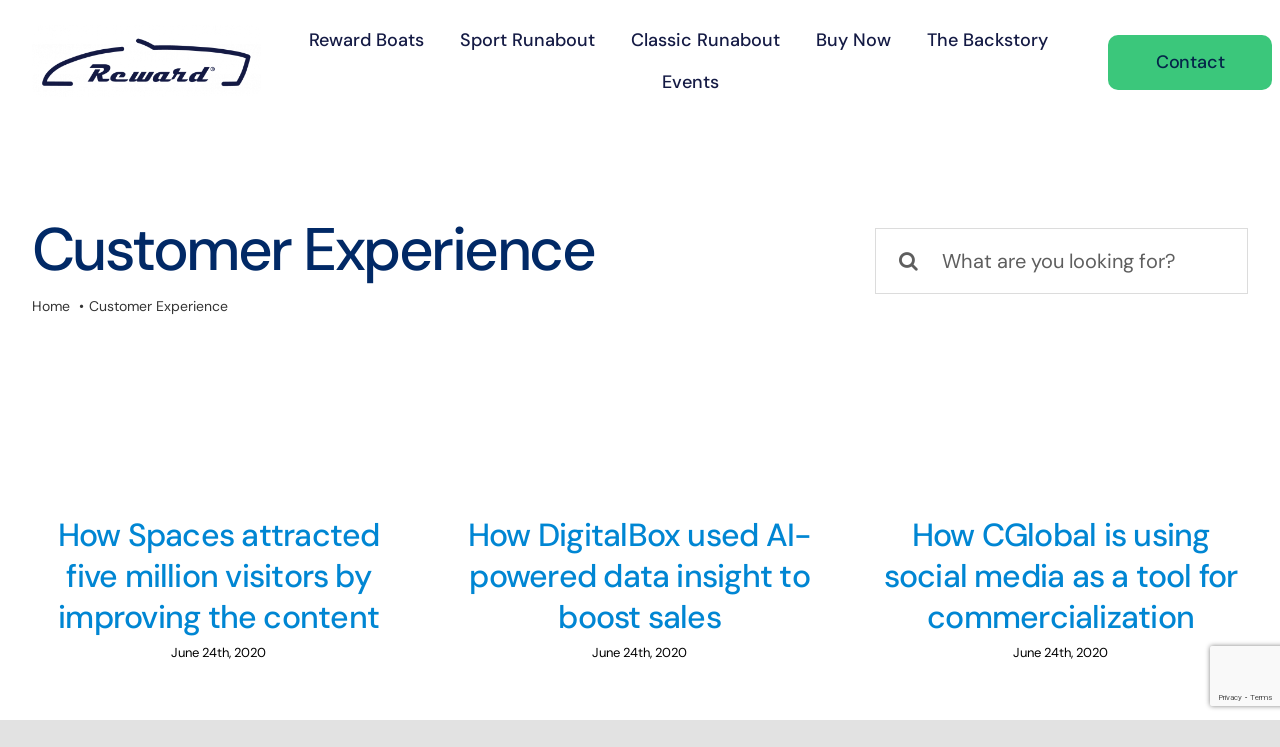

--- FILE ---
content_type: text/html; charset=utf-8
request_url: https://www.google.com/recaptcha/api2/anchor?ar=1&k=6LdcNT8gAAAAAE3A8qb4Xc3pVnkS8WL0rYvZubdo&co=aHR0cHM6Ly93d3cucmV3YXJkYm9hdHMuY29tOjQ0Mw..&hl=en&v=PoyoqOPhxBO7pBk68S4YbpHZ&size=invisible&anchor-ms=20000&execute-ms=30000&cb=auqihv1w1bf0
body_size: 48593
content:
<!DOCTYPE HTML><html dir="ltr" lang="en"><head><meta http-equiv="Content-Type" content="text/html; charset=UTF-8">
<meta http-equiv="X-UA-Compatible" content="IE=edge">
<title>reCAPTCHA</title>
<style type="text/css">
/* cyrillic-ext */
@font-face {
  font-family: 'Roboto';
  font-style: normal;
  font-weight: 400;
  font-stretch: 100%;
  src: url(//fonts.gstatic.com/s/roboto/v48/KFO7CnqEu92Fr1ME7kSn66aGLdTylUAMa3GUBHMdazTgWw.woff2) format('woff2');
  unicode-range: U+0460-052F, U+1C80-1C8A, U+20B4, U+2DE0-2DFF, U+A640-A69F, U+FE2E-FE2F;
}
/* cyrillic */
@font-face {
  font-family: 'Roboto';
  font-style: normal;
  font-weight: 400;
  font-stretch: 100%;
  src: url(//fonts.gstatic.com/s/roboto/v48/KFO7CnqEu92Fr1ME7kSn66aGLdTylUAMa3iUBHMdazTgWw.woff2) format('woff2');
  unicode-range: U+0301, U+0400-045F, U+0490-0491, U+04B0-04B1, U+2116;
}
/* greek-ext */
@font-face {
  font-family: 'Roboto';
  font-style: normal;
  font-weight: 400;
  font-stretch: 100%;
  src: url(//fonts.gstatic.com/s/roboto/v48/KFO7CnqEu92Fr1ME7kSn66aGLdTylUAMa3CUBHMdazTgWw.woff2) format('woff2');
  unicode-range: U+1F00-1FFF;
}
/* greek */
@font-face {
  font-family: 'Roboto';
  font-style: normal;
  font-weight: 400;
  font-stretch: 100%;
  src: url(//fonts.gstatic.com/s/roboto/v48/KFO7CnqEu92Fr1ME7kSn66aGLdTylUAMa3-UBHMdazTgWw.woff2) format('woff2');
  unicode-range: U+0370-0377, U+037A-037F, U+0384-038A, U+038C, U+038E-03A1, U+03A3-03FF;
}
/* math */
@font-face {
  font-family: 'Roboto';
  font-style: normal;
  font-weight: 400;
  font-stretch: 100%;
  src: url(//fonts.gstatic.com/s/roboto/v48/KFO7CnqEu92Fr1ME7kSn66aGLdTylUAMawCUBHMdazTgWw.woff2) format('woff2');
  unicode-range: U+0302-0303, U+0305, U+0307-0308, U+0310, U+0312, U+0315, U+031A, U+0326-0327, U+032C, U+032F-0330, U+0332-0333, U+0338, U+033A, U+0346, U+034D, U+0391-03A1, U+03A3-03A9, U+03B1-03C9, U+03D1, U+03D5-03D6, U+03F0-03F1, U+03F4-03F5, U+2016-2017, U+2034-2038, U+203C, U+2040, U+2043, U+2047, U+2050, U+2057, U+205F, U+2070-2071, U+2074-208E, U+2090-209C, U+20D0-20DC, U+20E1, U+20E5-20EF, U+2100-2112, U+2114-2115, U+2117-2121, U+2123-214F, U+2190, U+2192, U+2194-21AE, U+21B0-21E5, U+21F1-21F2, U+21F4-2211, U+2213-2214, U+2216-22FF, U+2308-230B, U+2310, U+2319, U+231C-2321, U+2336-237A, U+237C, U+2395, U+239B-23B7, U+23D0, U+23DC-23E1, U+2474-2475, U+25AF, U+25B3, U+25B7, U+25BD, U+25C1, U+25CA, U+25CC, U+25FB, U+266D-266F, U+27C0-27FF, U+2900-2AFF, U+2B0E-2B11, U+2B30-2B4C, U+2BFE, U+3030, U+FF5B, U+FF5D, U+1D400-1D7FF, U+1EE00-1EEFF;
}
/* symbols */
@font-face {
  font-family: 'Roboto';
  font-style: normal;
  font-weight: 400;
  font-stretch: 100%;
  src: url(//fonts.gstatic.com/s/roboto/v48/KFO7CnqEu92Fr1ME7kSn66aGLdTylUAMaxKUBHMdazTgWw.woff2) format('woff2');
  unicode-range: U+0001-000C, U+000E-001F, U+007F-009F, U+20DD-20E0, U+20E2-20E4, U+2150-218F, U+2190, U+2192, U+2194-2199, U+21AF, U+21E6-21F0, U+21F3, U+2218-2219, U+2299, U+22C4-22C6, U+2300-243F, U+2440-244A, U+2460-24FF, U+25A0-27BF, U+2800-28FF, U+2921-2922, U+2981, U+29BF, U+29EB, U+2B00-2BFF, U+4DC0-4DFF, U+FFF9-FFFB, U+10140-1018E, U+10190-1019C, U+101A0, U+101D0-101FD, U+102E0-102FB, U+10E60-10E7E, U+1D2C0-1D2D3, U+1D2E0-1D37F, U+1F000-1F0FF, U+1F100-1F1AD, U+1F1E6-1F1FF, U+1F30D-1F30F, U+1F315, U+1F31C, U+1F31E, U+1F320-1F32C, U+1F336, U+1F378, U+1F37D, U+1F382, U+1F393-1F39F, U+1F3A7-1F3A8, U+1F3AC-1F3AF, U+1F3C2, U+1F3C4-1F3C6, U+1F3CA-1F3CE, U+1F3D4-1F3E0, U+1F3ED, U+1F3F1-1F3F3, U+1F3F5-1F3F7, U+1F408, U+1F415, U+1F41F, U+1F426, U+1F43F, U+1F441-1F442, U+1F444, U+1F446-1F449, U+1F44C-1F44E, U+1F453, U+1F46A, U+1F47D, U+1F4A3, U+1F4B0, U+1F4B3, U+1F4B9, U+1F4BB, U+1F4BF, U+1F4C8-1F4CB, U+1F4D6, U+1F4DA, U+1F4DF, U+1F4E3-1F4E6, U+1F4EA-1F4ED, U+1F4F7, U+1F4F9-1F4FB, U+1F4FD-1F4FE, U+1F503, U+1F507-1F50B, U+1F50D, U+1F512-1F513, U+1F53E-1F54A, U+1F54F-1F5FA, U+1F610, U+1F650-1F67F, U+1F687, U+1F68D, U+1F691, U+1F694, U+1F698, U+1F6AD, U+1F6B2, U+1F6B9-1F6BA, U+1F6BC, U+1F6C6-1F6CF, U+1F6D3-1F6D7, U+1F6E0-1F6EA, U+1F6F0-1F6F3, U+1F6F7-1F6FC, U+1F700-1F7FF, U+1F800-1F80B, U+1F810-1F847, U+1F850-1F859, U+1F860-1F887, U+1F890-1F8AD, U+1F8B0-1F8BB, U+1F8C0-1F8C1, U+1F900-1F90B, U+1F93B, U+1F946, U+1F984, U+1F996, U+1F9E9, U+1FA00-1FA6F, U+1FA70-1FA7C, U+1FA80-1FA89, U+1FA8F-1FAC6, U+1FACE-1FADC, U+1FADF-1FAE9, U+1FAF0-1FAF8, U+1FB00-1FBFF;
}
/* vietnamese */
@font-face {
  font-family: 'Roboto';
  font-style: normal;
  font-weight: 400;
  font-stretch: 100%;
  src: url(//fonts.gstatic.com/s/roboto/v48/KFO7CnqEu92Fr1ME7kSn66aGLdTylUAMa3OUBHMdazTgWw.woff2) format('woff2');
  unicode-range: U+0102-0103, U+0110-0111, U+0128-0129, U+0168-0169, U+01A0-01A1, U+01AF-01B0, U+0300-0301, U+0303-0304, U+0308-0309, U+0323, U+0329, U+1EA0-1EF9, U+20AB;
}
/* latin-ext */
@font-face {
  font-family: 'Roboto';
  font-style: normal;
  font-weight: 400;
  font-stretch: 100%;
  src: url(//fonts.gstatic.com/s/roboto/v48/KFO7CnqEu92Fr1ME7kSn66aGLdTylUAMa3KUBHMdazTgWw.woff2) format('woff2');
  unicode-range: U+0100-02BA, U+02BD-02C5, U+02C7-02CC, U+02CE-02D7, U+02DD-02FF, U+0304, U+0308, U+0329, U+1D00-1DBF, U+1E00-1E9F, U+1EF2-1EFF, U+2020, U+20A0-20AB, U+20AD-20C0, U+2113, U+2C60-2C7F, U+A720-A7FF;
}
/* latin */
@font-face {
  font-family: 'Roboto';
  font-style: normal;
  font-weight: 400;
  font-stretch: 100%;
  src: url(//fonts.gstatic.com/s/roboto/v48/KFO7CnqEu92Fr1ME7kSn66aGLdTylUAMa3yUBHMdazQ.woff2) format('woff2');
  unicode-range: U+0000-00FF, U+0131, U+0152-0153, U+02BB-02BC, U+02C6, U+02DA, U+02DC, U+0304, U+0308, U+0329, U+2000-206F, U+20AC, U+2122, U+2191, U+2193, U+2212, U+2215, U+FEFF, U+FFFD;
}
/* cyrillic-ext */
@font-face {
  font-family: 'Roboto';
  font-style: normal;
  font-weight: 500;
  font-stretch: 100%;
  src: url(//fonts.gstatic.com/s/roboto/v48/KFO7CnqEu92Fr1ME7kSn66aGLdTylUAMa3GUBHMdazTgWw.woff2) format('woff2');
  unicode-range: U+0460-052F, U+1C80-1C8A, U+20B4, U+2DE0-2DFF, U+A640-A69F, U+FE2E-FE2F;
}
/* cyrillic */
@font-face {
  font-family: 'Roboto';
  font-style: normal;
  font-weight: 500;
  font-stretch: 100%;
  src: url(//fonts.gstatic.com/s/roboto/v48/KFO7CnqEu92Fr1ME7kSn66aGLdTylUAMa3iUBHMdazTgWw.woff2) format('woff2');
  unicode-range: U+0301, U+0400-045F, U+0490-0491, U+04B0-04B1, U+2116;
}
/* greek-ext */
@font-face {
  font-family: 'Roboto';
  font-style: normal;
  font-weight: 500;
  font-stretch: 100%;
  src: url(//fonts.gstatic.com/s/roboto/v48/KFO7CnqEu92Fr1ME7kSn66aGLdTylUAMa3CUBHMdazTgWw.woff2) format('woff2');
  unicode-range: U+1F00-1FFF;
}
/* greek */
@font-face {
  font-family: 'Roboto';
  font-style: normal;
  font-weight: 500;
  font-stretch: 100%;
  src: url(//fonts.gstatic.com/s/roboto/v48/KFO7CnqEu92Fr1ME7kSn66aGLdTylUAMa3-UBHMdazTgWw.woff2) format('woff2');
  unicode-range: U+0370-0377, U+037A-037F, U+0384-038A, U+038C, U+038E-03A1, U+03A3-03FF;
}
/* math */
@font-face {
  font-family: 'Roboto';
  font-style: normal;
  font-weight: 500;
  font-stretch: 100%;
  src: url(//fonts.gstatic.com/s/roboto/v48/KFO7CnqEu92Fr1ME7kSn66aGLdTylUAMawCUBHMdazTgWw.woff2) format('woff2');
  unicode-range: U+0302-0303, U+0305, U+0307-0308, U+0310, U+0312, U+0315, U+031A, U+0326-0327, U+032C, U+032F-0330, U+0332-0333, U+0338, U+033A, U+0346, U+034D, U+0391-03A1, U+03A3-03A9, U+03B1-03C9, U+03D1, U+03D5-03D6, U+03F0-03F1, U+03F4-03F5, U+2016-2017, U+2034-2038, U+203C, U+2040, U+2043, U+2047, U+2050, U+2057, U+205F, U+2070-2071, U+2074-208E, U+2090-209C, U+20D0-20DC, U+20E1, U+20E5-20EF, U+2100-2112, U+2114-2115, U+2117-2121, U+2123-214F, U+2190, U+2192, U+2194-21AE, U+21B0-21E5, U+21F1-21F2, U+21F4-2211, U+2213-2214, U+2216-22FF, U+2308-230B, U+2310, U+2319, U+231C-2321, U+2336-237A, U+237C, U+2395, U+239B-23B7, U+23D0, U+23DC-23E1, U+2474-2475, U+25AF, U+25B3, U+25B7, U+25BD, U+25C1, U+25CA, U+25CC, U+25FB, U+266D-266F, U+27C0-27FF, U+2900-2AFF, U+2B0E-2B11, U+2B30-2B4C, U+2BFE, U+3030, U+FF5B, U+FF5D, U+1D400-1D7FF, U+1EE00-1EEFF;
}
/* symbols */
@font-face {
  font-family: 'Roboto';
  font-style: normal;
  font-weight: 500;
  font-stretch: 100%;
  src: url(//fonts.gstatic.com/s/roboto/v48/KFO7CnqEu92Fr1ME7kSn66aGLdTylUAMaxKUBHMdazTgWw.woff2) format('woff2');
  unicode-range: U+0001-000C, U+000E-001F, U+007F-009F, U+20DD-20E0, U+20E2-20E4, U+2150-218F, U+2190, U+2192, U+2194-2199, U+21AF, U+21E6-21F0, U+21F3, U+2218-2219, U+2299, U+22C4-22C6, U+2300-243F, U+2440-244A, U+2460-24FF, U+25A0-27BF, U+2800-28FF, U+2921-2922, U+2981, U+29BF, U+29EB, U+2B00-2BFF, U+4DC0-4DFF, U+FFF9-FFFB, U+10140-1018E, U+10190-1019C, U+101A0, U+101D0-101FD, U+102E0-102FB, U+10E60-10E7E, U+1D2C0-1D2D3, U+1D2E0-1D37F, U+1F000-1F0FF, U+1F100-1F1AD, U+1F1E6-1F1FF, U+1F30D-1F30F, U+1F315, U+1F31C, U+1F31E, U+1F320-1F32C, U+1F336, U+1F378, U+1F37D, U+1F382, U+1F393-1F39F, U+1F3A7-1F3A8, U+1F3AC-1F3AF, U+1F3C2, U+1F3C4-1F3C6, U+1F3CA-1F3CE, U+1F3D4-1F3E0, U+1F3ED, U+1F3F1-1F3F3, U+1F3F5-1F3F7, U+1F408, U+1F415, U+1F41F, U+1F426, U+1F43F, U+1F441-1F442, U+1F444, U+1F446-1F449, U+1F44C-1F44E, U+1F453, U+1F46A, U+1F47D, U+1F4A3, U+1F4B0, U+1F4B3, U+1F4B9, U+1F4BB, U+1F4BF, U+1F4C8-1F4CB, U+1F4D6, U+1F4DA, U+1F4DF, U+1F4E3-1F4E6, U+1F4EA-1F4ED, U+1F4F7, U+1F4F9-1F4FB, U+1F4FD-1F4FE, U+1F503, U+1F507-1F50B, U+1F50D, U+1F512-1F513, U+1F53E-1F54A, U+1F54F-1F5FA, U+1F610, U+1F650-1F67F, U+1F687, U+1F68D, U+1F691, U+1F694, U+1F698, U+1F6AD, U+1F6B2, U+1F6B9-1F6BA, U+1F6BC, U+1F6C6-1F6CF, U+1F6D3-1F6D7, U+1F6E0-1F6EA, U+1F6F0-1F6F3, U+1F6F7-1F6FC, U+1F700-1F7FF, U+1F800-1F80B, U+1F810-1F847, U+1F850-1F859, U+1F860-1F887, U+1F890-1F8AD, U+1F8B0-1F8BB, U+1F8C0-1F8C1, U+1F900-1F90B, U+1F93B, U+1F946, U+1F984, U+1F996, U+1F9E9, U+1FA00-1FA6F, U+1FA70-1FA7C, U+1FA80-1FA89, U+1FA8F-1FAC6, U+1FACE-1FADC, U+1FADF-1FAE9, U+1FAF0-1FAF8, U+1FB00-1FBFF;
}
/* vietnamese */
@font-face {
  font-family: 'Roboto';
  font-style: normal;
  font-weight: 500;
  font-stretch: 100%;
  src: url(//fonts.gstatic.com/s/roboto/v48/KFO7CnqEu92Fr1ME7kSn66aGLdTylUAMa3OUBHMdazTgWw.woff2) format('woff2');
  unicode-range: U+0102-0103, U+0110-0111, U+0128-0129, U+0168-0169, U+01A0-01A1, U+01AF-01B0, U+0300-0301, U+0303-0304, U+0308-0309, U+0323, U+0329, U+1EA0-1EF9, U+20AB;
}
/* latin-ext */
@font-face {
  font-family: 'Roboto';
  font-style: normal;
  font-weight: 500;
  font-stretch: 100%;
  src: url(//fonts.gstatic.com/s/roboto/v48/KFO7CnqEu92Fr1ME7kSn66aGLdTylUAMa3KUBHMdazTgWw.woff2) format('woff2');
  unicode-range: U+0100-02BA, U+02BD-02C5, U+02C7-02CC, U+02CE-02D7, U+02DD-02FF, U+0304, U+0308, U+0329, U+1D00-1DBF, U+1E00-1E9F, U+1EF2-1EFF, U+2020, U+20A0-20AB, U+20AD-20C0, U+2113, U+2C60-2C7F, U+A720-A7FF;
}
/* latin */
@font-face {
  font-family: 'Roboto';
  font-style: normal;
  font-weight: 500;
  font-stretch: 100%;
  src: url(//fonts.gstatic.com/s/roboto/v48/KFO7CnqEu92Fr1ME7kSn66aGLdTylUAMa3yUBHMdazQ.woff2) format('woff2');
  unicode-range: U+0000-00FF, U+0131, U+0152-0153, U+02BB-02BC, U+02C6, U+02DA, U+02DC, U+0304, U+0308, U+0329, U+2000-206F, U+20AC, U+2122, U+2191, U+2193, U+2212, U+2215, U+FEFF, U+FFFD;
}
/* cyrillic-ext */
@font-face {
  font-family: 'Roboto';
  font-style: normal;
  font-weight: 900;
  font-stretch: 100%;
  src: url(//fonts.gstatic.com/s/roboto/v48/KFO7CnqEu92Fr1ME7kSn66aGLdTylUAMa3GUBHMdazTgWw.woff2) format('woff2');
  unicode-range: U+0460-052F, U+1C80-1C8A, U+20B4, U+2DE0-2DFF, U+A640-A69F, U+FE2E-FE2F;
}
/* cyrillic */
@font-face {
  font-family: 'Roboto';
  font-style: normal;
  font-weight: 900;
  font-stretch: 100%;
  src: url(//fonts.gstatic.com/s/roboto/v48/KFO7CnqEu92Fr1ME7kSn66aGLdTylUAMa3iUBHMdazTgWw.woff2) format('woff2');
  unicode-range: U+0301, U+0400-045F, U+0490-0491, U+04B0-04B1, U+2116;
}
/* greek-ext */
@font-face {
  font-family: 'Roboto';
  font-style: normal;
  font-weight: 900;
  font-stretch: 100%;
  src: url(//fonts.gstatic.com/s/roboto/v48/KFO7CnqEu92Fr1ME7kSn66aGLdTylUAMa3CUBHMdazTgWw.woff2) format('woff2');
  unicode-range: U+1F00-1FFF;
}
/* greek */
@font-face {
  font-family: 'Roboto';
  font-style: normal;
  font-weight: 900;
  font-stretch: 100%;
  src: url(//fonts.gstatic.com/s/roboto/v48/KFO7CnqEu92Fr1ME7kSn66aGLdTylUAMa3-UBHMdazTgWw.woff2) format('woff2');
  unicode-range: U+0370-0377, U+037A-037F, U+0384-038A, U+038C, U+038E-03A1, U+03A3-03FF;
}
/* math */
@font-face {
  font-family: 'Roboto';
  font-style: normal;
  font-weight: 900;
  font-stretch: 100%;
  src: url(//fonts.gstatic.com/s/roboto/v48/KFO7CnqEu92Fr1ME7kSn66aGLdTylUAMawCUBHMdazTgWw.woff2) format('woff2');
  unicode-range: U+0302-0303, U+0305, U+0307-0308, U+0310, U+0312, U+0315, U+031A, U+0326-0327, U+032C, U+032F-0330, U+0332-0333, U+0338, U+033A, U+0346, U+034D, U+0391-03A1, U+03A3-03A9, U+03B1-03C9, U+03D1, U+03D5-03D6, U+03F0-03F1, U+03F4-03F5, U+2016-2017, U+2034-2038, U+203C, U+2040, U+2043, U+2047, U+2050, U+2057, U+205F, U+2070-2071, U+2074-208E, U+2090-209C, U+20D0-20DC, U+20E1, U+20E5-20EF, U+2100-2112, U+2114-2115, U+2117-2121, U+2123-214F, U+2190, U+2192, U+2194-21AE, U+21B0-21E5, U+21F1-21F2, U+21F4-2211, U+2213-2214, U+2216-22FF, U+2308-230B, U+2310, U+2319, U+231C-2321, U+2336-237A, U+237C, U+2395, U+239B-23B7, U+23D0, U+23DC-23E1, U+2474-2475, U+25AF, U+25B3, U+25B7, U+25BD, U+25C1, U+25CA, U+25CC, U+25FB, U+266D-266F, U+27C0-27FF, U+2900-2AFF, U+2B0E-2B11, U+2B30-2B4C, U+2BFE, U+3030, U+FF5B, U+FF5D, U+1D400-1D7FF, U+1EE00-1EEFF;
}
/* symbols */
@font-face {
  font-family: 'Roboto';
  font-style: normal;
  font-weight: 900;
  font-stretch: 100%;
  src: url(//fonts.gstatic.com/s/roboto/v48/KFO7CnqEu92Fr1ME7kSn66aGLdTylUAMaxKUBHMdazTgWw.woff2) format('woff2');
  unicode-range: U+0001-000C, U+000E-001F, U+007F-009F, U+20DD-20E0, U+20E2-20E4, U+2150-218F, U+2190, U+2192, U+2194-2199, U+21AF, U+21E6-21F0, U+21F3, U+2218-2219, U+2299, U+22C4-22C6, U+2300-243F, U+2440-244A, U+2460-24FF, U+25A0-27BF, U+2800-28FF, U+2921-2922, U+2981, U+29BF, U+29EB, U+2B00-2BFF, U+4DC0-4DFF, U+FFF9-FFFB, U+10140-1018E, U+10190-1019C, U+101A0, U+101D0-101FD, U+102E0-102FB, U+10E60-10E7E, U+1D2C0-1D2D3, U+1D2E0-1D37F, U+1F000-1F0FF, U+1F100-1F1AD, U+1F1E6-1F1FF, U+1F30D-1F30F, U+1F315, U+1F31C, U+1F31E, U+1F320-1F32C, U+1F336, U+1F378, U+1F37D, U+1F382, U+1F393-1F39F, U+1F3A7-1F3A8, U+1F3AC-1F3AF, U+1F3C2, U+1F3C4-1F3C6, U+1F3CA-1F3CE, U+1F3D4-1F3E0, U+1F3ED, U+1F3F1-1F3F3, U+1F3F5-1F3F7, U+1F408, U+1F415, U+1F41F, U+1F426, U+1F43F, U+1F441-1F442, U+1F444, U+1F446-1F449, U+1F44C-1F44E, U+1F453, U+1F46A, U+1F47D, U+1F4A3, U+1F4B0, U+1F4B3, U+1F4B9, U+1F4BB, U+1F4BF, U+1F4C8-1F4CB, U+1F4D6, U+1F4DA, U+1F4DF, U+1F4E3-1F4E6, U+1F4EA-1F4ED, U+1F4F7, U+1F4F9-1F4FB, U+1F4FD-1F4FE, U+1F503, U+1F507-1F50B, U+1F50D, U+1F512-1F513, U+1F53E-1F54A, U+1F54F-1F5FA, U+1F610, U+1F650-1F67F, U+1F687, U+1F68D, U+1F691, U+1F694, U+1F698, U+1F6AD, U+1F6B2, U+1F6B9-1F6BA, U+1F6BC, U+1F6C6-1F6CF, U+1F6D3-1F6D7, U+1F6E0-1F6EA, U+1F6F0-1F6F3, U+1F6F7-1F6FC, U+1F700-1F7FF, U+1F800-1F80B, U+1F810-1F847, U+1F850-1F859, U+1F860-1F887, U+1F890-1F8AD, U+1F8B0-1F8BB, U+1F8C0-1F8C1, U+1F900-1F90B, U+1F93B, U+1F946, U+1F984, U+1F996, U+1F9E9, U+1FA00-1FA6F, U+1FA70-1FA7C, U+1FA80-1FA89, U+1FA8F-1FAC6, U+1FACE-1FADC, U+1FADF-1FAE9, U+1FAF0-1FAF8, U+1FB00-1FBFF;
}
/* vietnamese */
@font-face {
  font-family: 'Roboto';
  font-style: normal;
  font-weight: 900;
  font-stretch: 100%;
  src: url(//fonts.gstatic.com/s/roboto/v48/KFO7CnqEu92Fr1ME7kSn66aGLdTylUAMa3OUBHMdazTgWw.woff2) format('woff2');
  unicode-range: U+0102-0103, U+0110-0111, U+0128-0129, U+0168-0169, U+01A0-01A1, U+01AF-01B0, U+0300-0301, U+0303-0304, U+0308-0309, U+0323, U+0329, U+1EA0-1EF9, U+20AB;
}
/* latin-ext */
@font-face {
  font-family: 'Roboto';
  font-style: normal;
  font-weight: 900;
  font-stretch: 100%;
  src: url(//fonts.gstatic.com/s/roboto/v48/KFO7CnqEu92Fr1ME7kSn66aGLdTylUAMa3KUBHMdazTgWw.woff2) format('woff2');
  unicode-range: U+0100-02BA, U+02BD-02C5, U+02C7-02CC, U+02CE-02D7, U+02DD-02FF, U+0304, U+0308, U+0329, U+1D00-1DBF, U+1E00-1E9F, U+1EF2-1EFF, U+2020, U+20A0-20AB, U+20AD-20C0, U+2113, U+2C60-2C7F, U+A720-A7FF;
}
/* latin */
@font-face {
  font-family: 'Roboto';
  font-style: normal;
  font-weight: 900;
  font-stretch: 100%;
  src: url(//fonts.gstatic.com/s/roboto/v48/KFO7CnqEu92Fr1ME7kSn66aGLdTylUAMa3yUBHMdazQ.woff2) format('woff2');
  unicode-range: U+0000-00FF, U+0131, U+0152-0153, U+02BB-02BC, U+02C6, U+02DA, U+02DC, U+0304, U+0308, U+0329, U+2000-206F, U+20AC, U+2122, U+2191, U+2193, U+2212, U+2215, U+FEFF, U+FFFD;
}

</style>
<link rel="stylesheet" type="text/css" href="https://www.gstatic.com/recaptcha/releases/PoyoqOPhxBO7pBk68S4YbpHZ/styles__ltr.css">
<script nonce="F3tYZDZrqEhQM5hoZcvnQg" type="text/javascript">window['__recaptcha_api'] = 'https://www.google.com/recaptcha/api2/';</script>
<script type="text/javascript" src="https://www.gstatic.com/recaptcha/releases/PoyoqOPhxBO7pBk68S4YbpHZ/recaptcha__en.js" nonce="F3tYZDZrqEhQM5hoZcvnQg">
      
    </script></head>
<body><div id="rc-anchor-alert" class="rc-anchor-alert"></div>
<input type="hidden" id="recaptcha-token" value="[base64]">
<script type="text/javascript" nonce="F3tYZDZrqEhQM5hoZcvnQg">
      recaptcha.anchor.Main.init("[\x22ainput\x22,[\x22bgdata\x22,\x22\x22,\[base64]/[base64]/[base64]/[base64]/[base64]/UltsKytdPUU6KEU8MjA0OD9SW2wrK109RT4+NnwxOTI6KChFJjY0NTEyKT09NTUyOTYmJk0rMTxjLmxlbmd0aCYmKGMuY2hhckNvZGVBdChNKzEpJjY0NTEyKT09NTYzMjA/[base64]/[base64]/[base64]/[base64]/[base64]/[base64]/[base64]\x22,\[base64]\\u003d\\u003d\x22,\x22w4cew71sw41tw4w4w53Dk8OOTcK+WMKzwozCvMONwpR/[base64]/w5kjU8OUw55wD8KwfMOLOyFbw5DDkibCg13CsmzDiWzCg2zDglAjQjjCjljDrlFLd8OcwpoDwoRNwpgxwq1kw4FtQ8OSNDLDq05hB8Kvw7M2czREwrJXPsKSw4plw73Cj8O+wqt7HcOVwq8mBcKdwq/DisKSw7bCphFBwoDCpgUWG8KJEMKVWcKqw61owqwvw7ZVVFfCqsOsE33CtsKSMF1/w4bDkjw/UjTCiMOhw7QdwrokOxR/S8OawqjDmFHDgMOcZsKoSMKGC8Oacm7CrMOKw4/DqSIew4bDv8KJwqfDjSxTwpTCi8K/[base64]/w6fDkDTCoMKmUcKdwovDncOSw5YMGgJ3w61nEMKJwqrCrmXCqcKUw6MawqvCnsK6w6rCpzlKwofDiDxJDsO9KQhMwr3Dl8Otw6fDlSlTQMOyO8OZw71PTsONFXRawoUCTcOfw5Rzw4wBw7vCm3ohw73DusKMw47CkcOLAl8gLcO/GxnDulfDhAlxwoXDpMKCwoDDnxPDtcKTJgXDqcKtwoLChMOfRjPCpmfChF0/wq3DocKuIMKrdsKtw61ZwrjDpsOrwo0mw7HCt8Kxwr7ClBnDn19bV8OHwrUmEEbCpsKpw6XCrMOGwo7DmnLCgcORw6TCjD/Dv8Opw6HCnMKFw4FbOyB5DcOrwrIhwqJ4f8OKWx44dcKCKU3ChMKRAcKBw6zCrHvCmCdTbl5XwpnDvRQHfnrCisKXMSvCgcOAwopCDUXCkg/DjcOUw70ww5nDgcOKShbDg8O7w5coaMKrw6rCucKicDcTYELDqG0iwrl8GsKVJcODwosowqotw4bCn8KVVcK/[base64]/DkDPCoxAPwpB2YjfCmsK1w4odTA7DqxvDpsOpNFrDtcKxCxZ2DMK7Ngd1wo/DlMOERmQIw4FHTiMkw7gQGBDDssKUwqUAFcOjw4PCg8O8IQ/CqMOIw6/DqFHDnMOiw51/w7sLPFbCvMKEO8KCczTCqsKNP2/[base64]/w7zDpsKWw77Cs8K4eCUWHgtkfmxfwqE+w4/Dn8OBw5fCqG3Cg8O9SDcTwq1nB2Eew69RYknDvh7Cjy8ewoNSw40mwqFlw60XwqjDuRlYWsOXw5bDnQpNwonCsUfDvcKdW8K6w73DscK/[base64]/DhcK+w4Upw7kDKELDg8O0wpcVw6kJKMKFw5rDpsOUwo7CsgtwwrnClMO9fcO2wrbCjMO/[base64]/BV/CksK4wrU7FsOVCWUawqBSc3Z8w57CisOHw6PClSILwoEpUhYwwr9Sw73CrBdWwrxpNcO5woPCuMKQw4UYw69FAMO1wq/CvcKDEMO7wo3ComLDrDbCrcO8wpTDrwk6Fh5iw5nCjXjDicKNUATCjBkQwqXDpw3Dvw0Kw4UKwpbCg8O2wol2w5LCrwzDtMOawp45GycBwrIyBsOVw7zCm0fCnkjCmzTDqsOjw7VZwpXDkMKlwpfCmTxxRsOSwoDCiMKJwrkeIxnDi8KywqZMesKyw4LChMOIw4/DlsKAw47DrRPCnMKLwqIjw4Q5w58WL8OWVcKEwotBNsK/w6LCk8Oqw487dB4pVA3DqRvColTCkULCmHs7QcKkVcOIBcKySAF+w4saCgfCrxLDgMKOMsKUwqvCtzl0w6RtCMO4RMKDwohoD8KbYcKEMwprw6pfRx5OdMO8w7vCmknCngtmwqnDuMK+N8KZw7/DpCvCr8KVZMO5Sg4oEMOVVy5Iw74+wpY2wpVQw7ZhwoBBXsO3w7sPw7LDtcKPwrQmwozCpHUWLsOgasOPIsOPw4LCrk9xV8OHH8Ofei/ClQbDhBnDqwJ2d0PCnwsZw63DtmbCrHI/X8K8w4zDqcKaw7rCoxlWXMOQEBA5wrFfw6vDvwjCscKIw7Uqw5jDr8OJU8O7G8KISMK6VMOAwowQdcOtRWd6WMOBw7XCiMORwpDCjcK9woDCpMOwG0VmGQvCpcOpFCpreAQmeRVZw7DCjsK1GizCk8OuL0/CuH1Vw5cww6vCscK3w5tjGsOtwpdURxbCvcKTw4pDASrDhHZdw7vCj8Ovw4PCuinDm1nCkMKZw5MwwrQjJjopw63DuifCs8Kwwrpiw4jCocOQZMOWwq5QwoARwrnDu2nDocKWBiHDjMKNw5fDscOtAsKbw4F1wpw4Q3I6LS1xJFnDqyggwr5/w7PCk8K+wprDhcK4CMOAwptRc8OkXMKww6TCsDARHzDDuGHDkmjDlMK/w5rDkMK/w4pfwpcKJhLCqS/DpWXCmkzCrMOYwoRLT8KUwrcwOsKqOsOTWcOUw6XCscOnw5hSwq9Iw5PCmzQxw68Xwp7DlCZfeMOtQcO/w5bDu8O/[base64]/DmsKcwpgYwp7DsWdrEsO4w6IYw5vCmz7DuzbDosOiw6LCqy/CtMOew4DDgWvDk8K6woHCssKhw6DDvmM8A8ONw4wYwqbCscKGekPClMOhbmbDvh/DlTM8wpTDi0bDq2PDscKMMHrCicKCw7pXdsKKHyk5PyLDnHoawoBHJjfDh0zDpsObw78HwplHw5tvHMKAwoc4HcO6wpV/QmUqw4DDssK6ecO3cmQiwqU0GsK3wrBpYktEw4rCm8O3w5RtEm/Dn8OZRMOvwqXCqMOSw5/[base64]/Doi4zw7TCmcKKPsO8d1x4w6vCiGtfwq5qRsOLworCqFbCvMKewptaI8Odw4/[base64]/X03DqiDDhiMDw7MjchrDhgQvwphrw5dTJ8KCSFh8w7IvQMOULFkBw5g3w7HDgRMEwqNZw7wqwp/CnG55JitHHMKHYcKIF8KRc2goXMKjwoLDqMOkw4QUS8K7IMK/w7XDnsOGd8OVw7nDq19CXMKBU1RrecOywpYpfVTDh8O3wqhCVTMSwpVxR8OnwqR6dsO6wp/DuiEyS1lKw6QcwrkPU0tvRMKaXMKWIzbDp8O2wpLCi2RpBcOBeAwVwovDrsKiN8OlVsKKwppWwo7Dqx1awockaHPDhEIdw6EhITnCqMO7UW12WHrCrMO4dn/Dnz3DmRlpfDpewrnDo2jDjXFjwqbDmB1qwrYMwqAWWsOvw5t/KE3DqcKjw6B+HV1tMsO3wrPDt2QMOSjDlBTDtMODwqFow43DpjXDkcKVWsOJwrHCrMOCw75Zwppjw73DhMKZw71IwrlywoXCqsOBJsK8ZsKsRGQTMMOvw67Ct8OTL8KNw5nClFrDusKTXyDDt8O7DRpDwrpzIcOKR8OQKMKKOcKSwofCqRxewrE8w5VOwqMbw5/DmMKVwo3DsRnDpiTDnjt1PMO4NsODwo5Ew53DpjzDusOiW8OOw4UDTSw7w5UXwrkldsOww7A0PyNuw7rCgkk/SsODX3jChhspw646dDLDmsOfS8OTw57CnHUhw6rCjcKIMyLDklYAw7sgQcK7W8KGAgBBPcOsw4XCo8OTO152TRQjwqvCmTPDsWDCpcOzLxspA8KAMcOTwpBfNMK6wrDCsHHDmlLCgzDClGpmwrdSUHZ0w7rCisKzaR3DoMOow6/[base64]/[base64]/w58Gw6TDmMORKsOQwozCs8Kzw4EywrZLw78ow6HDmMOtbcOGbFbCu8KPQg4Na3TCogw3cDvCiMKQTsKzwoBWw4hpw7Atw4nCt8K9wrB5w73ChMKaw5V6w43DqsOBwqMJNMOIJ8OJPcOLMlpcEDzCrsONL8O+w6PDvMKuw7fCgDswwqnCj15MPXnCrl/DonzCgsKCVA7CgMK6PS8lwqTCiMOowpcySsKswqZzw5xZwqlrSiJ0MMKcwrJrw5/DmX/Dm8K8OyLCnALDqMKbwqNrYmlqMRzChMOzHsKxbMKzVMOKw7s9wr/[base64]/CjcOgwqEHw6HCnwB+wq3Cu8KOwpVOw4gYVMKRQMORw6fDlBtxdSFgwp7DsMKQwrXCk2PDsnHDgwrDrCbCtijDnQwAwrsNQw/[base64]/CmsOFw6/[base64]/Dk31Xw5h3QcKgw5MTw69QO8KZORHDv8K7eMKfw5vDhsKRRV06J8KmwozDomltwoXCq3/CgsOcP8OcCFDCnhjDujvDtMOjKXfDtw8ww5BAAUUKe8Obw6VGHMKJw6DCok/CrW/DlcKJwrrDvXFdwovDoxh9acKCwpfDqBnDnjhbwpbDilkuwqDCkcKgeMOMbcKIw6DCjEVgfCvDvWNQwrpoXyvCtDgrwofCo8KKWWMVwqBLwqd5wqIfw5ExL8KNf8OLwrBZwqwMR0jDplYIGMOJwoDCmAtUwp8SwqHDo8O/GcKVCsO3BUotwpsjwojCnMOQf8OdCi97OsOgFD3CpW/CqXrCrMKIQMOGw48BPMOXw7fCjWYHwqjCtMOxNcKrwqrCtlbDggVzwogfw7AHwrxrwpsWw55KaMK/E8Kgw6jDocO+E8KwOCTDtiw0X8OdwoLDscOjw6drS8OCOsKcwoTDvcKHX25dwpbCl1/Cg8OvJsOrwqPCnzjCiTJNS8OrMDJxOMKZw6RFw5hHwofCr8OSbQ11w5fDmyHDhMKsLWRaw6jCoWHCsMOdwqfDlQLChwcmD3LDgSYQBMK/wofCowPDssOoPHjCtxFvf0xmesKLbEDCgsOUwr5pwr4mw4pOJsO5wqDCrcOMwqjDsV7CpGU/[base64]/SGFPPCcZAsKnwpNlOcOzLmR+w7cuw4XCjTTDo8OUw7kcZGNdwpgnw4RZw4zDihfCrsOjwrw1wrEjw5TDmXBCEG/DmADCm29naAcgQMKNwoBCZsOvwpLCoMKbLcO+wovCq8O6KhdJLCvDisObw5c/XxzDsXk6ByImAsKNCn3CjMOxw68wb2RDZQfCvcK7CsKLQcK+w4XDq8KjGRXDnjPDvjUrwrDDk8OUSzrCmiA2OjnDpwV3w7J6H8O6HTrDsh/Dp8OOVWMEGFrCmjUMw7s3QXcmwr9gwrUfTUbDvMO6wrPDiXUCbMKVE8KlUcKrexEeCcKBG8Kiwp04w6vCgTxANj7DgSYzdcKGOXYlfgUnHFgWBBfCm1LDiHbDkiEJwqcMwrBVQcKCIn8fCcOow53CpcOdw5/Cs1Fqw5ozW8KtV8OfU2vCqH1zw5B8BkLDtwDCncOaw5rCqFpxQxLDvDhfXMO7wqp/HyR/cUl4UidvH3HCo1rChMKzFB3DsA/DuTbChizDmi3DpBTCoATDncOBLMKxH0jDksOuREkBPApeZhPCk2NhVQYIb8KSw6HCvMO/[base64]/DkMK2IsO0wqI/[base64]/DuyzDrsOaYz3DswvCjUI7XMOfwoXCh1jCohjCjHHDik/Dlz/CrhtiXjzCgcK+CMOWwo3ChcO5Si4Awo3Dh8OEwrZvVxgVOcKbwpxgC8OSw7VvwqzClcKmHEsWwrvCoXtew6bDmgBywo0MwoMDbHDCjsKVw7nCsMKSZS/CuH7CpcKSZsO6wpx4BmnDh3HCvk5ebcKmw5p0RcOWBS7ChwHDuBVwwqlKLwPCl8KKwow0w7jDkl/DtTpCFSwhP8ODdHcMw7hVaMOBw4k6w4AKeCNww4pKw47CmsOdDcKAwrfCmm/DuxgqbnDCsMKdJnEaw4zDrAHDkcK/[base64]/fcOUFsKaT8OSAcKewpYbM8KPXwQDwofDiAduw4EbwqDCiBfDjMOlAMONHGfCt8KKw6DDvSFgwpoBLiYJw4Q3TMKeA8KdwoFCO114w5hJZBvChRE/dsORU00DcMKxwpHCny4UP8K6C8KDZMOcBAHDs23DpcOSwqLCl8KUwq7CoMO5Z8KQw70wQsO3wq1+wr3CjHgMwpY3wq/DgwbDjngpCcO8V8OoSSoww5AcIsObFMKjdVl+NmjCvhrCjFHCtSnDkcOaccOYwq/DrCFWwq0FH8KACxjDvMOVwoUDdXYxw70cwph/bsO6w5dLB0fDrBBgwqpUwqwcdG8kw6fDk8OHQnHCqizCgcKMZsKfCsKFIzhjW8KNw7fClcOzwrhTQ8Kgw5dOMTYfI3/DlMKSwqM7wq4xKsOuw6sbOVRbO1rDpBZ/wojCv8K/w53Cm0t0w5IbYDnCucKBAVlUwrnChsKfVmJtLGHDk8Ogw7Euw7fDlsOkFj81wp9cWMKybsOnWF/[base64]/CmcK2H8KuLsO+bA5kwoczTsOFGiwpw63CqEHCqXo2wpxYHgbDisKxOWNPOD3DrMKVwrwHKcOVw4rDncKLwp/DljcIAz3DjMKiwqTDr0EhwpLDu8K3wpsowq7DrcK/wqPCncKaYBgLwpHCtXfDg1YGwoXChsK0woYpDMKaw6tVBcKqwrMAKsKJwrrDtsKJesOdRsKdwo3CgWzDmcKxw4w5X8O9PMKcfMOiw5PDvsOgOcO1MC3DmgR/w6V1w7HCu8KmHcO1NsObFMOsAW8qUzXCtzvCrcKIATNOw680wofDildlbwLCqEV5eMOEN8O8w5bDo8Otwq7ChATClXTDsQxow5vCkznCtcOLwoPDmSfDt8KBwolQw5Rxw7szwrA0MD7CoRjDolwyw5/CmAVfBcOFwps1wrBjLsKnwrrCj8OEDsKzwq7DtDHCniLDmArCicK/bxF6wqJ/[base64]/w63DrzFqw5khHw1WRn9+wpYlfnQTEnIjMVfCihBDw5rDqCDDusOvw5LCvXp2IFJmwr/DiH3Cl8Ouw6hAw5l1w7XDl8K5wqwcUw7Cu8Kywo1hwrhWwqHDt8K2w6DDhUlrTCdYw55wOVc5cQPDq8OtwrVbbU9tYUUHwovClELDhzzDhBbCiCnDrcKpbB8nw6zCvSx0w7/CrcOGLCnDr8OPacKawqlpQsKpw5lNawfCqknCiiDDu0RGwoBkw4o/ecKNw6wNwoxxLhhEw4nCuTPDjnFuw6Z5fTfCmMK0XAcvwogBWcO8d8OmwpvDl8KTemNswpc9wo8nFcOlw4g1OsKRw4BOdsKlw5dHScOxwoMnIMK3OcOYCMKFT8OVesKoAD7CscKxw4xMwpnDmBXCkW/CusKywogwY3FyNHfDhcOiwrjDujrDksKnTsKWMjsiY8OZwpsBHsOpwrAFQ8OpwoNKVMOEBMO7w7sRC8K7LMOGwpvCp19cw5c2UUjDn2PChcKHwpfDpmYZDhzCpcOlwowJw73ClsOLw5zCv3vClDdvGE0AP8OowpxZXsKdw7XCpMKOQMKhM8K4w7Erwq/[base64]/CkMO2woDDkWHDm8OqOMKVwqfCrQ5kPkEeHQzCr8KJwqZrw4x0wrwjLsKpcsKqw4zDhA7CjQohw59NGU/[base64]/Dv8Kow6F+Y8OFNcObAMObKcKew6vCiCgDw7jCg8ORHsKTw7VrLMOcSAZwCEgMwoZUwqdWGMKhLBzDnx0FJsOHwo3DksKQw4gHXDfDv8KtZ0ZNCMK1w6XCo8KTw4rDnMOowrDDv8O5w5nCl0hxQcKGwogNVwknw5vCky/[base64]/CiC/CusOfYcO2fj/CosO0wpzDqcOdw7shw43CqMOMwofCulg6wrF6FXXDi8Kbw6DCrcKcaSdXJgcywoc+fMKjw5BMB8OxwqvDrsOawprDqcKxw71nw6rDvsOiw4pxwq9SwqTCgxIQecKfYENIw7/DvcOvwrRvwpl+wqXDhWMGYcKyS8OUI3N9C2l3eVEvXlbCpBHDt1fCuMKawqJywpTDksKkdlQxSyR1wpF7D8OZwo3Dj8KiwotGfcKXw4YhdsOWwqUDdcOgYUrCr8KDSBTCmsOeNUcVN8OEw4tqbw9mIWDCssOpQUlUNz/CkUdsw5zCsxNawqzCgQTCnyZew6DCrMOQUCDCs8OEQsKFw6h8R8Ohw6d7w4ZJwqDCh8OCwqgNZhLCgsO5CnQdworCsQg3KMODCCDDkkElR23Du8KEc0XCp8Oew7BewqHCvcKbJMOIUBjDtMOuCnN1Mn0eRMOLPF0Cw5JmJcOgw7/[base64]/[base64]/MwBXM8O0w4fDqkd3w6ZkwqPDvmlgw77DrWLCusO/wqbDmsOAwoHCjsKQW8OWZ8KDB8Oaw7R9wqFuw4paw4vCi8OBw6sjZ8K0YUPCvmDCvELDs8KRwr/[base64]/w57Dn1Esw4UVU8KjYsOAVsKNwpTCj8KGJUfDlltLw4EBwoo4w4UVw4ttK8Kew4TCiSEPMcOtH2nDhcKAMXbDpEt6ckHDsSjDu13DsMKZwoQ4wqtQKQ7DtSMlwpLCpcKWw71JWsKsbzrCpTnDp8Odw7EcNsOhw4VzHMOMwrbCu8Kiw4HDlMKxwp98w7YoRcO/wqsVwpnClgIbGcOfw47DiChowrDDmsKGNj8Zw4JUwrrDosKcwpVIfMK2wrQxw7nDtMO+D8KPH8OQw5EUMwPCpMOvw6J1AxTChUnDqzgMw6rCo1EUwq3Ch8O0KcKtCiQFwpTDosOwEhLDgcO9BD7DsBbDtXbDtn4uGMKORsK6TMOrwpRuwqxBw6HDicOKwrDDoi/Cq8Olw6Unw5/[base64]/wpkSdMK7wpQKwpDCrFwZSlokw7rDukMNw4PCpsK4KMO3wrBFN8OUbsK9wq8PwqDDmMObwqLDkEPDqgrDo27DslTCnMOjeUzDtMOiw7lDZWnDqhrCr0XDkxXDow1YwqTClcKZBnMaw4sCw47DlMOrwrdpF8K/f8Kew4Iwwq1TdMKZw7/[base64]/[base64]/CoQHDpsKow4xRwrRwwqrCrDsLNsO/O0h2w5nDqAnDqMKuw64Rwp3ChMOTf0dfdMOqwrvDlMKPJsOzw7ltw6Y5w7lCasONw6fCjcKIw6rDgsOfwr0JHMK+bEPDhww3wo8WwrQXDcKMM3twPjfDr8Kycx8IO094w7Newo7Dt2TCvnA6woQGH8OpXsOCwptHYMOMMEAJwqDCrsKOd8Odwo/Cu2dWM8KEw6jDgMOeDyzDtsOYdcOyw4PDssKcCMOUDcOcwq7ClVUgw5UCwpHDjnhhesOBSHg1w4TCnBXCi8OxYcOLY8Opw77Cp8O1d8O0wqPDpMO1w5QTQW8Rw4fCusK5w64OTsO/bcO9wrleYsKpwpF2w77Ct8OCVsO/w5HDlsKfIn3DhgHDnMOew6bCnMO2WGsmb8OQW8OGwqw4wqQNFF8YNjM2wpzDmUrCp8KFLgjDhXvCsUwuaF3Dpgg9KMKEJsO5E2PDs3/DusK/wqlZwrgJGTDCvcOuw4JGHifCrVfCqyliYcOhwobDk1BKwqLDmsOIEXYMw6/DqMORSlXChEwFw5JebsOQacKTw5HChlLDsMKuwq/CgMK/wrJBcsOlwrjCjT1rw63DjMOfZAnCnRU7B33Cs1/Dr8Oaw7pILSTDpk7DtMOfwrQnwo7DtF7DszslwrfDvi7CvcOuIUUANkDCmh/Dt8O8wr7CocKRTWnCjVXDt8O6D8OOw6HCnk9EwpM7AMKkVxVKUcOow7owwo/DtDx5QsKxXQ1ew5nDo8K7wrPDu8K3woDDucKvw68KHcKywpJQwqLCg8KhI2tTw7XDhcKbwp3ChcKyG8KJw6U3I1B+w6YjwoFePE46w6dgL8OJwqYkJjbDiSQlYVbCgcOWw4jDpcOgw6AcLAXCngfCsyHDuMKAIWvCsA/Cv8O1w5Vhw7TDt8ORfMOEwrI3AVVhwoHDgcOaJyZnfMODQcOceFXCrcOiw4JXVsKjRRVIw7/CscORVMOmw5zChW3CkUMAaAUJWnjDusKvwojClkEyb8OLGsKNw7fDlsOIcMO+w4xyfcOHwrs1w55SwpXCqsO6AsKdwobDqcKJKsO9w4/DicOWw5HDnl3DlQo5w4BWesOcwqjCtMOXP8KnwoPDtsOUHzAGw7/DrMOjAcKLVMKqwrZQFMOrPMONw7VqLMOFQzxaw4XCusOJN2x6CcKiwpTCpEhRSwHCvcOVBMKTY3AKQ2/Dj8KnHxxAZB0qCsK5fAPDjMO+S8KFGcO1woXCq8OsXj3CqkNMw7DDkcO9wrbCqMO/RA7Dh3vDkcOCwocUbx/CksKqw7XChMK6P8KMw4YEF3DCvnVMAQrDosKcEh3Cv2jDuSxhwpZcdzjCsGkLw5vDlQkuwo/CncO7w5zDlTnDksKUw4Vmwr3Dj8K/w64Ww4hAwrLCgBjCscOrFGcxaMKkPA1KGsOxwpPCsMOUw53DgsK4w67Cg8KGd3jCpMOOwonDqMKtDGMlwoVhbTQAC8OJCcKdX8KVwq8Lw5lDR00FwprDpQxcwoAHwrbCu08/w4jCl8ONwrfDvwAZTiNwUAfCjcOCIC8xwqJMdcOnw4ZjVsOpI8Kww7bDowfDm8Kfw7/Ctyh5woTCoynDicK8aMKGw5XCixlFw75+EMOow6RWR2HCt1JbQ8OpwpHDkMOww7zCtEZWwoU+OwfDjCPCkGDDusOibB8zw5TDnsOcw4zDpsKHwrvCl8OyRTzCnsKPw5HDmFMnwp/ChV3Dv8OtS8KZwpPCq8KqYmzDgQfCgcOhPsOtwpvDu0Ynw4bDoMOaw4kpXMKsNVvDqcKjY0Vdw7jCuCBWb8Oqwpd1YMKUw5wLwpEfw5FBwpIncMO8w67DhsK8w6nDlMO6FmvDlkrDq1/CkSVHwpDCgwoVOsKow4tBOcK8IBogJBQWDMOYwrLDqcOlw6HCi8KKCcOCK0xiN8KWZWQLwqjDgMOLw7DCvcOfw7VDw5JnN8ODwpfDkRjDrkkrw6UQw61SwqDCtW9dCFZFwo1ew7LCjcK3dm4IfMO/w44EEjNfwpVcwoYsM0xlwo/CilbCtEMUdMOVcAvCq8KmMlhabV/Dh8OVw7jCtgoIDcOGw5TDuGJyJVPCuAPDi18NwqlFFMKPw4nCpcKdKQsow7LDsD/CsDIiwpcmw53Cq0U9YAIawq/Cn8K3M8KjDD7Cvm3DrcKjwpDDmG1ZV8KSQF7DqBrCncOdwrs5bRHCrsKfRkANPAvDmcOwwqdow5DDqsOsw6rCqMKswp7CqjHDhkgwD0lUw7DCocKhDDLDncOswrZMwoDCgMOrwoHCicOKw5zDpMO1w6/Ch8KKF8O0Q8KMwojCnVchw77CvgFufcO1Ihk/H8OQw5xJw5Bow4vDssOFGUJhwrUvacOWwrRbw4HCr3XCrXvCs2UUwp3CnU1Vw4dXOWPCtFHDt8OTBsOGXRYEfsKNR8OtNQnDijTCpsKvWjfDsMKBwozCvCJNeMOCdMOxw4QtZsOIw5vCrQgXw6LCncOaNAPDiU/Cv8Krw7vCiiXDrUo+CsKiNz/[base64]/CuG/CsW4Qwqdvw5DDsMK9w4PDrFjDicKBw7DCrMOvw5lKBMOzAsO/CSJxNyEhRMK6wpVbwq58wpgiw5kxw4hNw712w4PClMO6XA1Awo5EWyrDgMOBB8K8w7/Cn8K8H8OVSC/DigPDl8KfegTCkMKiwqrCtsOxesOAdcOwGcKTQQPDlMOGeg4/wq1pbsOvwq4JwqzDicKnDE1jwoIwYsKfRMK6TAvDizfCv8KpIcOfQMOBbcKBS3Rfw6QuwqAMw5lVWsOtw7rCtwfDusKMw4DCjcKew5bClMKew4nCkMOhw63DqEhqAXlRLsKowq4eOFTCqRTDiBTCscKnSsKow4MqV8K/LMKgDsKLYl01DsOOBwx9MTLCsx3DlgQwM8OBw6LDjMOaw4s+TELClQFnwp7DnjfDhHx5w7/ChcKhNGrCnlTCkMOTdV7Ci27DrsOKDsO/GMK2wozDvcODwpMNw5TDtMOIYjjDqibCn0jDjkZFw4bChxMhVGIBAMOPYsKsw5DDvcKbLMObwqkbJsOWwqTDhcKsw4nDkMOjw4TCtmbDn0nCjEd/J3/DnzvCqQnCocO1ccKXclUvB1rCtsOxLVHDhsOuwqLDksOWJRYywrvDhyTCvcK6w5ZNw5stFMK/EsK5YMKYFAXDux7ClsOaO3hhw4Vrwo9ywoLDuH85f1UbDMO7w6J5Tz/CoMOAe8KgFcK3w7BDw7PDngbCqGDDmgvDsMKKPcKGKWhHEDxjRcKXS8OmF8OSZDc5w4TDtXfCuMKLAcK7wqnCiMKwwr9cbcO/wovClwnDt8KJwpnDoSNNwrlmwqzCvsKfw7jCt2PDtR17wqzCp8OawoEEwofDqG4Jwr7CqC90fMOib8Oiw6NDwqpww77CuMKJGB9swq9awqzCvz3Dhg7DhBLDhWo9wpohaMKxAnjDhgE0Q1AyHcKUw4HCkD1rw6HDhMK4w6HDsGoEM1c6wr/[base64]/b8OvwozDqsKEV8Klw4DCnj3CmjPDvRgLw4jDrCrCmDPCusOgQAl4wpvDjz3CiirCmMKwEm8JeMOow6txFkjDt8Oxw5jDmMKcV8OFw4MsYDJjfhLDvn/CrMOKG8OMaGLCjzFyWMK9woI2w5V2wqDDusODwozCh8OYIcOwY1PDk8OfwozDoXdfwrIqZsOww79dcMO1MFzDlnrCpjULVcOmRDjDp8Otwr/DvjjCpDzCk8KvQzJEwpTCnQHChFjDt2NqMsOXZMO0KR3DoMK8wqnCucK9IBzDgmMkBcObNsKVwoRkw6vDh8OcLcKNwrDCnTHCnzjClGE8V8KfVwUEw77CtyROZcOWwrnCo3zDnj4wwoVuwoRmIRLCo0LDjRLDkyPDiwHCkgHCqsOYwrQ/[base64]/DqCkKY8O2MsK1W8O2w4nCusOyQCjCvsO1M8KUSMK2wpsNw6cuwrTCtsOkwqxJwrrCmMONwpY9wobCsFLCqDddwr44wrEEw5rDpgwHXMKrw63CqcONQmZQWMKjw7Qkw5jCh1tnwrLDlMO2w6XCgcKTwqHDuMKsPMO4wop9wrQbw7N2w5PCqDwuw6/CvFnDtmTCpQV0NcOcwp1Iw40DFsKdwp/DuMKfcgrCrCcmegzCtMO4asK4woDDtCHCh2U2aMKvw696w51uMgwXw6vDncOUT8OnUcKswrh0w6rDoWXDtcO9PW3Dtl/[base64]/DpcK0MMOfUsONC3XCiDLDisOpYCsHP1oAw7RSE0PDvsKsXcOswqbDu2/DjsKew53DgsOQwrfCsRrDmsKyC1XCmsKbwqzDpMOnwqnDpMO7JRHCh3HDisOvw7bCrsOTXcKww4/Ds2I2HAYEdsOQbUNQOMOaIMO5KGt1wp7CrcOfKMKtVF4YwrbCgEtKwqFHHsKuwqrCh25rw410EcKzw5HCqcOew47CrsKLC8OCcRJXKQfDlMOyw7g6wqByQndpw6rCrlTDksKsw43CjMOwwrzCicOkwrwiYMKDdi/CtlDDmsO3wopOKMK9BW7ClDDDosO/wpnDkMKPdz3Ck8KFGQ/DvXgrS8KTwrXDv8KVwokVZg0ObEPCg8Kqw50VAsOWGFXDlMKFb2fCrsOww51bRsKYQcK/c8KbAsKowqpYwq7CmwMLwr5Sw7TDmR58wonCmF83wozDh2hGMMOxwrgkw7HDll7Cl0EWwonCtMOgw7LCkMKRw7tZRnBDXE3CgD17d8KXRlLDh8KlYQVqS8OJwqRbIQo7e8OQw63DrlzDnsO2RsO7WMOmJMO4w740YjkYfggVWDlHwqbDkUUBSAkIw6Fiw7Q3w5/DmRN/[base64]/DtTYgDhB6VMKhwqIAw7jCjMKQYcOrwrhaGMO3FcOeWEgtw4rDoT3CqcKnwpzCu1/[base64]/DpRjCksOxHcKow7QXwp8dw7YPf8O5AcK+w7bDvsKKCABGw5XChsKvw5UIJMO8w5/[base64]/w7bDvgXDqMOYNMKNcn7DrcKzwr/CvznDrgsQw53Cnw1La2tSwq10L8OyFMKXw6rCmHzCoXDCtcKyZ8KyCVhtTwFWw7rDosKDw4/[base64]/[base64]/[base64]/PQhywpdKWMKQIgnCi8OXwqfClD9zXMKdd0omwoYzw5nCjMOULMKDW8Ozw4hewpzDgsK1w4rDuHM1KcOvwq5YwpXCt1Quw6bCiCXCrMKtw51nwq/Dm1TDugV+woVyaMOxwqnCv0bDkcKkwq/CqcOXw6lOFMOBwpUkCsK6T8KLdMKhwovDjgZ+w4dHYGQLB2E5TivDmsK/KB/Dp8O1f8OZw5zCqjTDr8Kfajs2AcOVYToYTcObOm/DlBkeKMK7w5fClsKMMVfDokTDscOFw4TCrcKuY8Oow6LCuBjDuMKLw41mwqcGOCLDomgiwpN7wqlAAARSwqbCksKNNcKUTkjDuEkuw4HDg8Oew5nCpmF7w6vDi8KtAMKMfj5rbT3DrWBReMK+wr/CohMqPBtbUx7DiEzDuj0nwpIwCUDCsjLDrXFjFsOiw6XCkU7DmcOBclFsw797X3tbw4DDu8OYw7oFwrMmw6BNwoLDnAgPVH/Cl1cDQcKWFMKHwpvCvSbCjTLDuCwhbMO1wrooMGDCjMOwwq/DmhvCn8OvwpTDjhxPXS7CnDTCgcKwwp9lwpLCpDVww6/DvVM9wpvDtVY7LcKDTsKlO8KewrdVw7bDnMOOMmPDgRjDkyjCiFnDs1rDg23CugnCqcKOLsKRH8KeHMOdXHrCjyJiwrDCqjcgY39CJhrDrz7CrkTCoMOMQUhmw6dBwooFwoTDgMO5cRwmw77CmMOlwqfDtMONw67DtsOhZQPCv3sSUsK3w4/DrV5Ww6pRdzfClSZxwqfClsKIeTXCrsKjfMOYw7/DtxI1KMOHwrvCrAdELcKIw7cFw49Ww4LDnRLDmj4nCcKCw4ghw7dlwrIBecOLdR7Dn8KTw7gUQsKNRsKyMn/[base64]/CpsO5SsK6w5xIwpfCv8Oxw6XDmcOpNcOkw4LCkl5yw587AxUvw7RxQ8OIG2UOw7Exw77CtmEGwqfCn8KWOjwDdjnCiw7Cn8OjworCtMKpwoYWGxNiw5PDjRvDmcOVUl9Ww57Cg8KPwqdCFGQXwr/CmkTDn8OLwrM0QcKtSsKbwpPDr3jDnMOBwpxCwr0mBcK0w6geSMOTw7nCicK9wpHCkmTDhMOMw5tJw7BMw5pgJ8OFw7ZQw67CsVhyKEzDnMOUw54+TTsew73DjlbClMK9w7sLw6HDoTXDmFxqYXHChF/[base64]/DjC3CrsOqwpbDuXUJVsOhw7sew58PwpssXjpGfzIcw4HCqR8SDsOWwoxpw5o7w6vCmsKiworCrGtuw49WwqAkMlRbwqYBw4cEw77CtRw7w6rCgsOcw5dGasOjDsOkwqw+wrvCgEHDo8KNw6/CucK4wopQPMOiwqI+LcOqwpbDssOXwoFbRsOgwoh1w7nDqCbCmsK/w6NJE8K2JmBawqrDncKmPMKESGFHRMOxw7phd8KcasKrw7BXLzAcOMOwF8KzwpB3KMONCsOLwqtuw4vDrQ/Dt8OLwozCnHXDqcOzKW/CpMKwPMKLFMO1w7bDjR1+CMKfwofDh8KvPsOzwp8yw5zClkohw4UXMcKYwqHCusOJaMKZbHXCmUcyeS9pVwfCmhvCjcK1fFUdwpzDrXt2wo/Dn8Kjw53CgcOeLmbCtyzDky7DsFFLIcOBHSAhwrHCuMODVsOQEG0XasKww7kRw5jCm8OibsKiVRXDnjvCjcK/G8OSCcKww7YRw5LClB5kZsKgw7dTwqVwwoZDw74Cw64NwpfDssKlVVTDpklGZw7ConXCnjEaWQwEwrQxw47DucObw7YCdsKucmt4JcOuOMKzT8KGwqo7wopLZcOtBGQrwovDisOBwpvCrGtnfV/DiBpTJ8OaNXHCmwTDqHrDtsOvYsO8w6/DnsOOQcK/[base64]/CrxrDnQ/CulMGwqsWwrgUw5zDkwLDjDTDqsOyeXPDkXPDq8KaeMKhDgVRDmfDi2oAwo3ClcKSw5/CvcOrwpHDuj/CskzDjUPCkGTDisKofsOBwowSwqw6bkdMw7PCu2UFwrsqAEI/w4RjHcOWIgbConh2wo8SPsKHM8KkwpQPw4HDksKrYMOwCsKHGno1w7bDq8OZSURecMKewqoUwpTDoS3Do0nDvsKdw5IpewBSVloqwoZ0w7cKw48Qw518Nm8MAHDCvQ1gwp88w401wqDCuMOVw7XCuwTDvsK/ChLCnzHDlsKfwpo7w5QsUmHCjcOkGV9gZRo9PzrCgRtKw7LDjMOZIsOnVsKgWCUVw4EDwq3CvcOUwrt2KsOOwphycMOYwoECw5ZTAg9iw47DkcO/[base64]/Cr8OwwprCpUl5RcKREhPDrWljw4PCpsKYSTTDo2pWwpPCt1jCgzpcfknCkBAFIS01bsKywrrDlhvDr8KwYzkewppLw4fCv0MtQ8KmNAfCpyMlw6PDrU88TsOgw6fCsxgRWGTCvcK8fBcFITfCgH1Dw7hGw5wvd35Gw6I/JcOzacKHFzUcAnkJw4zDsMKFTG7DqwQuFDLDvFM/[base64]/DmTQuQcKaKB9NI8KjE8K/wqfCocKBf2t5w6PDq8K3wphEw6XDicK8SnvDkMKCMw/DmkRiwr8lTsOwY1BMw6gFwowFwrXDuCrCixNAw5TDn8K3wpRqVMOHwrXDvsK5wrzDtXPCsyZLeUnCpMOASCE1wp1xwoJew7/[base64]/Dv8O8w41Nw5bClS7DqTM0SyZGw5dOwpXDlsOdwqprwpPCrhXCqsOKJ8OYw6zDisOQdAjDnzXDhcO2wpQFMBc/w6w6wqBtw73DjGLDvQV4O8O4WT9Lwo3CqyzCmsO1CcO6F8KzOMKyw5LDjcKyw5l+DRVsw4rDiMOAw4fDn8KDw4BzesK2ecOiw7RewqHDn3HCo8K/wpDCnELDiH14dy/DlMKLw4wrw6nDm37CoMO8VcKvE8KBw4jDrsOPw55Ww5jCljLCtsKTw5DCk2DCg8OELcO+UsOGMRLCjMKudsKwEEB9woFmw6HDu33DksOgw65iwqAqbHQww4PDocOsw63DvsOtwp/DnMKnw5IiwqBhIcKMUsOhw7LCq8K3w5fDv8Kmwq8Tw5PDrSxsZ1NvcMOjw7w6wpHDqi/CpQDDvcKBwrLDkzzDvsKbwpB5w4HCmkHCtCVRw5QPGcOhU8KdYFXDiMKewrcOB8KqUAsSdMKBwphKw7/ClnzDj8Omw7E4BFEtw4saTGJUw4xoecOaCDHDncOpQzLCkMKIN8KWIl/CmD/[base64]/acO7w6/CsWbCiVZUwoAVbMK8w57CmsO+MVElLMOmwrvDuCxIAcK0w5rDvHXDjsOIw6guUl9NwpzDuVHCusKQw6MYwqXCpsKnwp/[base64]/DucOKAwpZw71UwpgwLsOaK8OgfcOuw6h5KcK/IxTCvhfDsMKJwrMWdX7Cu3rDhcKoZsOOVcOMTcOVw49DXcKINGhnGAvDjHTDv8KAw6l5MkfDjiRaXSp8cBYeI8ODwpnCjMO0XMOLE00vO1TCqcOhTcOeGcKswro/WsO+woNyAMKtwp4abg0fB2Ynd2IjeMOCMk/Dr2zCrhcww49ewpjCr8OcFlcrw5lEY8KBwpXCjcKFw77CocOew6jDlcOQDsOuwqw1wp3Cr0LDvMKPd8O2fsOrViXDtEtVwqYddcOCwrbDkEVAwoALaMK9AjLDtsK2w6V3wo/Dn0tAw67Dp246w43Csic1wppgw4IkHDDCv8OIeMKywpMuwpvDqMO/w7bCvTHDhcKqRsKaw7LDpMKjW8OkwobCqnHDmsOiSlzCplAjfMK5wrrCosKnEkxBw6ZmwocXAmYLdMONwofDgMK6wqrClHvCtMODw55SGSbCksKKZMKAwobDqiUQwoPCjsOxwoJ1H8OQwoEPUMKyJ2PCicK9OSLDo37ClmjDsAHDj8KQw6kAw67Dr05CTR50wq/Cn27CkwgmC2E6UcOEFsKLMnzCh8OLYXIrJmLDi3/Dp8Kuw71wwqzCjsKjw6ohwqYxw57CoF/DqMKSbgfCiE/CrjMyw4zDgcKQwrVJfMO+w5fCqQdhw4nCksKQw4Irw6fCsThtKsO9GgPDl8K/[base64]/w4Aqw4nDqksfNionwoU2d8KdIT0mwq3CmD0gWAHDr8OeU8Krw4hHw5jCtMK2bcOZw6vCrsKSTF7DiMOQQcOqw73Dk0tMwogyw5/DrsKzVVsIwpjDpQoOw4fDp3fCg3gCZVLCoMKAw57CvjBfw7TDocKODkNcwrHDiSQ6w6/[base64]/DucKYe3R8WQ7CosOESj04UsOXw7URK8Ofw7XCiTPDnkp8w6B7M1o9wpIcRGbCtXbCvA/DmcOzw7PCkA8NPVTCjUE0w7DCs8K3T1loO2DDqkgJUcKQwrrCvVnCpiPCpcO+w7TDm23CjRLCmsOew53DtMKOYMKgwrxqcDYlGWTDlW7DpV4Aw5XDnsOQBhsCF8KFwoPDo2LDrzVwwpTCuHZ5U8OAGxPCu3DClsKYFsOwHRvDu8OXacKXN8KNw47DigNqD1nDrT4/wrBlw5rDncKWSw\\u003d\\u003d\x22],null,[\x22conf\x22,null,\x226LdcNT8gAAAAAE3A8qb4Xc3pVnkS8WL0rYvZubdo\x22,0,null,null,null,0,[21,125,63,73,95,87,41,43,42,83,102,105,109,121],[1017145,681],0,null,null,null,null,0,null,0,null,700,1,null,0,\[base64]/76lBhnEnQkZnOKMAhnM8xEZ\x22,0,0,null,null,1,null,0,1,null,null,null,0],\x22https://www.rewardboats.com:443\x22,null,[3,1,1],null,null,null,1,3600,[\x22https://www.google.com/intl/en/policies/privacy/\x22,\x22https://www.google.com/intl/en/policies/terms/\x22],\x22YVHwj5CP17k/IsVWh9Pq4j71qL5iriwfdOGkIMIUrq0\\u003d\x22,1,0,null,1,1768970124000,0,0,[170],null,[7,175],\x22RC-4S_qolfY2rJ6Tg\x22,null,null,null,null,null,\x220dAFcWeA5X0pKGvZ7aFE7LYi8mPbZdFbLO027kJswoBGPhpayesq6uF_jhVSVvpvPFu87-52KZt9dpPLkwGkRjvjSwUSzu18Bl_g\x22,1769052923849]");
    </script></body></html>